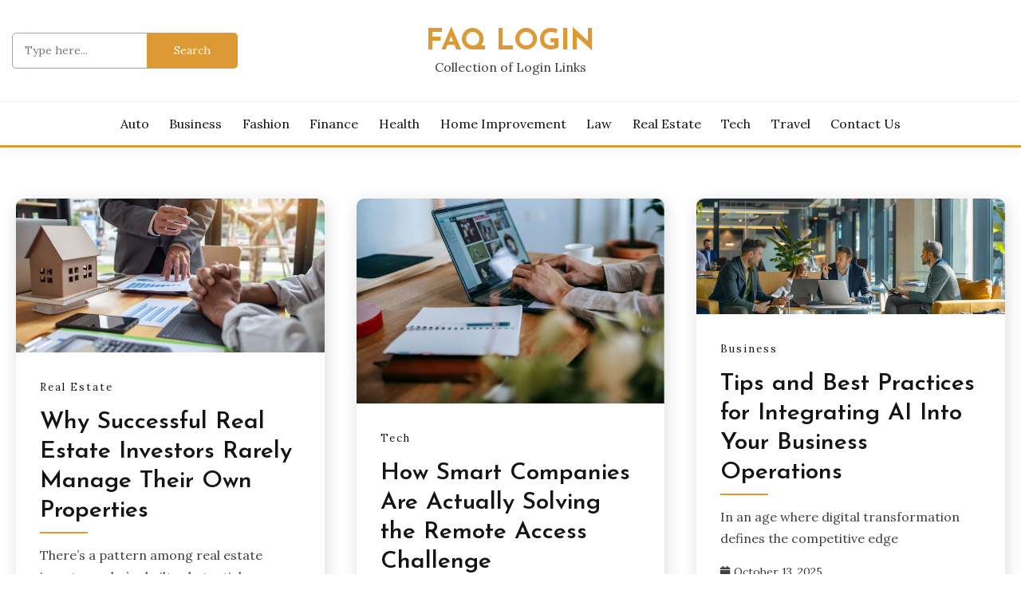

--- FILE ---
content_type: text/html; charset=UTF-8
request_url: https://faqlogin.com/page/3/
body_size: 14270
content:
<!doctype html>
<html lang="en-US" prefix="og: https://ogp.me/ns#">
<head>
	<meta charset="UTF-8">
	<meta name="viewport" content="width=device-width, initial-scale=1">
	<link rel="profile" href="https://gmpg.org/xfn/11">

	
<!-- Search Engine Optimization by Rank Math PRO - https://rankmath.com/ -->
<title>FAQ Login - Page 3 of 40 - Collection of Login Links</title>
<meta name="description" content="Collection of Login Links"/>
<meta name="robots" content="follow, index"/>
<link rel="canonical" href="https://faqlogin.com/page/3/" />
<link rel="prev" href="https://faqlogin.com/page/2/" />
<link rel="next" href="https://faqlogin.com/page/4/" />
<meta property="og:locale" content="en_US" />
<meta property="og:type" content="website" />
<meta property="og:title" content="FAQ Login - Page 3 of 40 - Collection of Login Links" />
<meta property="og:description" content="Collection of Login Links" />
<meta property="og:url" content="https://faqlogin.com/page/3/" />
<meta property="og:site_name" content="FAQ Login" />
<meta name="twitter:card" content="summary_large_image" />
<meta name="twitter:title" content="FAQ Login - Page 3 of 40 - Collection of Login Links" />
<meta name="twitter:description" content="Collection of Login Links" />
<script type="application/ld+json" class="rank-math-schema-pro">{"@context":"https://schema.org","@graph":[{"@type":"Organization","@id":"https://faqlogin.com/#organization","name":"Admin"},{"@type":"WebSite","@id":"https://faqlogin.com/#website","url":"https://faqlogin.com","name":"FAQ Login","publisher":{"@id":"https://faqlogin.com/#organization"},"inLanguage":"en-US"},{"@type":"CollectionPage","@id":"https://faqlogin.com/page/3/#webpage","url":"https://faqlogin.com/page/3/","name":"FAQ Login - Page 3 of 40 - Collection of Login Links","about":{"@id":"https://faqlogin.com/#organization"},"isPartOf":{"@id":"https://faqlogin.com/#website"},"inLanguage":"en-US"}]}</script>
<meta name="google-site-verification" content="pB-WIutm4WzV9TvksNnUsMneFneti5nPODNrnP_xFzA" />
<meta name="msvalidate.01" content="D5FC97775B12D16E43576FA97A6F2C0A" />
<!-- /Rank Math WordPress SEO plugin -->

<link rel='dns-prefetch' href='//fonts.googleapis.com' />
<link rel="alternate" type="application/rss+xml" title="FAQ Login &raquo; Feed" href="https://faqlogin.com/feed/" />
<link rel="alternate" type="application/rss+xml" title="FAQ Login &raquo; Comments Feed" href="https://faqlogin.com/comments/feed/" />
		<!-- This site uses the Google Analytics by MonsterInsights plugin v9.11.1 - Using Analytics tracking - https://www.monsterinsights.com/ -->
							<script src="//www.googletagmanager.com/gtag/js?id=G-B8TKBMVYK0"  data-cfasync="false" data-wpfc-render="false" async></script>
			<script data-cfasync="false" data-wpfc-render="false">
				var mi_version = '9.11.1';
				var mi_track_user = true;
				var mi_no_track_reason = '';
								var MonsterInsightsDefaultLocations = {"page_location":"https:\/\/faqlogin.com\/page\/3\/"};
								if ( typeof MonsterInsightsPrivacyGuardFilter === 'function' ) {
					var MonsterInsightsLocations = (typeof MonsterInsightsExcludeQuery === 'object') ? MonsterInsightsPrivacyGuardFilter( MonsterInsightsExcludeQuery ) : MonsterInsightsPrivacyGuardFilter( MonsterInsightsDefaultLocations );
				} else {
					var MonsterInsightsLocations = (typeof MonsterInsightsExcludeQuery === 'object') ? MonsterInsightsExcludeQuery : MonsterInsightsDefaultLocations;
				}

								var disableStrs = [
										'ga-disable-G-B8TKBMVYK0',
									];

				/* Function to detect opted out users */
				function __gtagTrackerIsOptedOut() {
					for (var index = 0; index < disableStrs.length; index++) {
						if (document.cookie.indexOf(disableStrs[index] + '=true') > -1) {
							return true;
						}
					}

					return false;
				}

				/* Disable tracking if the opt-out cookie exists. */
				if (__gtagTrackerIsOptedOut()) {
					for (var index = 0; index < disableStrs.length; index++) {
						window[disableStrs[index]] = true;
					}
				}

				/* Opt-out function */
				function __gtagTrackerOptout() {
					for (var index = 0; index < disableStrs.length; index++) {
						document.cookie = disableStrs[index] + '=true; expires=Thu, 31 Dec 2099 23:59:59 UTC; path=/';
						window[disableStrs[index]] = true;
					}
				}

				if ('undefined' === typeof gaOptout) {
					function gaOptout() {
						__gtagTrackerOptout();
					}
				}
								window.dataLayer = window.dataLayer || [];

				window.MonsterInsightsDualTracker = {
					helpers: {},
					trackers: {},
				};
				if (mi_track_user) {
					function __gtagDataLayer() {
						dataLayer.push(arguments);
					}

					function __gtagTracker(type, name, parameters) {
						if (!parameters) {
							parameters = {};
						}

						if (parameters.send_to) {
							__gtagDataLayer.apply(null, arguments);
							return;
						}

						if (type === 'event') {
														parameters.send_to = monsterinsights_frontend.v4_id;
							var hookName = name;
							if (typeof parameters['event_category'] !== 'undefined') {
								hookName = parameters['event_category'] + ':' + name;
							}

							if (typeof MonsterInsightsDualTracker.trackers[hookName] !== 'undefined') {
								MonsterInsightsDualTracker.trackers[hookName](parameters);
							} else {
								__gtagDataLayer('event', name, parameters);
							}
							
						} else {
							__gtagDataLayer.apply(null, arguments);
						}
					}

					__gtagTracker('js', new Date());
					__gtagTracker('set', {
						'developer_id.dZGIzZG': true,
											});
					if ( MonsterInsightsLocations.page_location ) {
						__gtagTracker('set', MonsterInsightsLocations);
					}
										__gtagTracker('config', 'G-B8TKBMVYK0', {"forceSSL":"true","link_attribution":"true"} );
										window.gtag = __gtagTracker;										(function () {
						/* https://developers.google.com/analytics/devguides/collection/analyticsjs/ */
						/* ga and __gaTracker compatibility shim. */
						var noopfn = function () {
							return null;
						};
						var newtracker = function () {
							return new Tracker();
						};
						var Tracker = function () {
							return null;
						};
						var p = Tracker.prototype;
						p.get = noopfn;
						p.set = noopfn;
						p.send = function () {
							var args = Array.prototype.slice.call(arguments);
							args.unshift('send');
							__gaTracker.apply(null, args);
						};
						var __gaTracker = function () {
							var len = arguments.length;
							if (len === 0) {
								return;
							}
							var f = arguments[len - 1];
							if (typeof f !== 'object' || f === null || typeof f.hitCallback !== 'function') {
								if ('send' === arguments[0]) {
									var hitConverted, hitObject = false, action;
									if ('event' === arguments[1]) {
										if ('undefined' !== typeof arguments[3]) {
											hitObject = {
												'eventAction': arguments[3],
												'eventCategory': arguments[2],
												'eventLabel': arguments[4],
												'value': arguments[5] ? arguments[5] : 1,
											}
										}
									}
									if ('pageview' === arguments[1]) {
										if ('undefined' !== typeof arguments[2]) {
											hitObject = {
												'eventAction': 'page_view',
												'page_path': arguments[2],
											}
										}
									}
									if (typeof arguments[2] === 'object') {
										hitObject = arguments[2];
									}
									if (typeof arguments[5] === 'object') {
										Object.assign(hitObject, arguments[5]);
									}
									if ('undefined' !== typeof arguments[1].hitType) {
										hitObject = arguments[1];
										if ('pageview' === hitObject.hitType) {
											hitObject.eventAction = 'page_view';
										}
									}
									if (hitObject) {
										action = 'timing' === arguments[1].hitType ? 'timing_complete' : hitObject.eventAction;
										hitConverted = mapArgs(hitObject);
										__gtagTracker('event', action, hitConverted);
									}
								}
								return;
							}

							function mapArgs(args) {
								var arg, hit = {};
								var gaMap = {
									'eventCategory': 'event_category',
									'eventAction': 'event_action',
									'eventLabel': 'event_label',
									'eventValue': 'event_value',
									'nonInteraction': 'non_interaction',
									'timingCategory': 'event_category',
									'timingVar': 'name',
									'timingValue': 'value',
									'timingLabel': 'event_label',
									'page': 'page_path',
									'location': 'page_location',
									'title': 'page_title',
									'referrer' : 'page_referrer',
								};
								for (arg in args) {
																		if (!(!args.hasOwnProperty(arg) || !gaMap.hasOwnProperty(arg))) {
										hit[gaMap[arg]] = args[arg];
									} else {
										hit[arg] = args[arg];
									}
								}
								return hit;
							}

							try {
								f.hitCallback();
							} catch (ex) {
							}
						};
						__gaTracker.create = newtracker;
						__gaTracker.getByName = newtracker;
						__gaTracker.getAll = function () {
							return [];
						};
						__gaTracker.remove = noopfn;
						__gaTracker.loaded = true;
						window['__gaTracker'] = __gaTracker;
					})();
									} else {
										console.log("");
					(function () {
						function __gtagTracker() {
							return null;
						}

						window['__gtagTracker'] = __gtagTracker;
						window['gtag'] = __gtagTracker;
					})();
									}
			</script>
							<!-- / Google Analytics by MonsterInsights -->
		<style id='wp-img-auto-sizes-contain-inline-css'>
img:is([sizes=auto i],[sizes^="auto," i]){contain-intrinsic-size:3000px 1500px}
/*# sourceURL=wp-img-auto-sizes-contain-inline-css */
</style>
<style id='wp-emoji-styles-inline-css'>

	img.wp-smiley, img.emoji {
		display: inline !important;
		border: none !important;
		box-shadow: none !important;
		height: 1em !important;
		width: 1em !important;
		margin: 0 0.07em !important;
		vertical-align: -0.1em !important;
		background: none !important;
		padding: 0 !important;
	}
/*# sourceURL=wp-emoji-styles-inline-css */
</style>
<style id='wp-block-library-inline-css'>
:root{--wp-block-synced-color:#7a00df;--wp-block-synced-color--rgb:122,0,223;--wp-bound-block-color:var(--wp-block-synced-color);--wp-editor-canvas-background:#ddd;--wp-admin-theme-color:#007cba;--wp-admin-theme-color--rgb:0,124,186;--wp-admin-theme-color-darker-10:#006ba1;--wp-admin-theme-color-darker-10--rgb:0,107,160.5;--wp-admin-theme-color-darker-20:#005a87;--wp-admin-theme-color-darker-20--rgb:0,90,135;--wp-admin-border-width-focus:2px}@media (min-resolution:192dpi){:root{--wp-admin-border-width-focus:1.5px}}.wp-element-button{cursor:pointer}:root .has-very-light-gray-background-color{background-color:#eee}:root .has-very-dark-gray-background-color{background-color:#313131}:root .has-very-light-gray-color{color:#eee}:root .has-very-dark-gray-color{color:#313131}:root .has-vivid-green-cyan-to-vivid-cyan-blue-gradient-background{background:linear-gradient(135deg,#00d084,#0693e3)}:root .has-purple-crush-gradient-background{background:linear-gradient(135deg,#34e2e4,#4721fb 50%,#ab1dfe)}:root .has-hazy-dawn-gradient-background{background:linear-gradient(135deg,#faaca8,#dad0ec)}:root .has-subdued-olive-gradient-background{background:linear-gradient(135deg,#fafae1,#67a671)}:root .has-atomic-cream-gradient-background{background:linear-gradient(135deg,#fdd79a,#004a59)}:root .has-nightshade-gradient-background{background:linear-gradient(135deg,#330968,#31cdcf)}:root .has-midnight-gradient-background{background:linear-gradient(135deg,#020381,#2874fc)}:root{--wp--preset--font-size--normal:16px;--wp--preset--font-size--huge:42px}.has-regular-font-size{font-size:1em}.has-larger-font-size{font-size:2.625em}.has-normal-font-size{font-size:var(--wp--preset--font-size--normal)}.has-huge-font-size{font-size:var(--wp--preset--font-size--huge)}.has-text-align-center{text-align:center}.has-text-align-left{text-align:left}.has-text-align-right{text-align:right}.has-fit-text{white-space:nowrap!important}#end-resizable-editor-section{display:none}.aligncenter{clear:both}.items-justified-left{justify-content:flex-start}.items-justified-center{justify-content:center}.items-justified-right{justify-content:flex-end}.items-justified-space-between{justify-content:space-between}.screen-reader-text{border:0;clip-path:inset(50%);height:1px;margin:-1px;overflow:hidden;padding:0;position:absolute;width:1px;word-wrap:normal!important}.screen-reader-text:focus{background-color:#ddd;clip-path:none;color:#444;display:block;font-size:1em;height:auto;left:5px;line-height:normal;padding:15px 23px 14px;text-decoration:none;top:5px;width:auto;z-index:100000}html :where(.has-border-color){border-style:solid}html :where([style*=border-top-color]){border-top-style:solid}html :where([style*=border-right-color]){border-right-style:solid}html :where([style*=border-bottom-color]){border-bottom-style:solid}html :where([style*=border-left-color]){border-left-style:solid}html :where([style*=border-width]){border-style:solid}html :where([style*=border-top-width]){border-top-style:solid}html :where([style*=border-right-width]){border-right-style:solid}html :where([style*=border-bottom-width]){border-bottom-style:solid}html :where([style*=border-left-width]){border-left-style:solid}html :where(img[class*=wp-image-]){height:auto;max-width:100%}:where(figure){margin:0 0 1em}html :where(.is-position-sticky){--wp-admin--admin-bar--position-offset:var(--wp-admin--admin-bar--height,0px)}@media screen and (max-width:600px){html :where(.is-position-sticky){--wp-admin--admin-bar--position-offset:0px}}

/*# sourceURL=wp-block-library-inline-css */
</style><style id='wp-block-heading-inline-css'>
h1:where(.wp-block-heading).has-background,h2:where(.wp-block-heading).has-background,h3:where(.wp-block-heading).has-background,h4:where(.wp-block-heading).has-background,h5:where(.wp-block-heading).has-background,h6:where(.wp-block-heading).has-background{padding:1.25em 2.375em}h1.has-text-align-left[style*=writing-mode]:where([style*=vertical-lr]),h1.has-text-align-right[style*=writing-mode]:where([style*=vertical-rl]),h2.has-text-align-left[style*=writing-mode]:where([style*=vertical-lr]),h2.has-text-align-right[style*=writing-mode]:where([style*=vertical-rl]),h3.has-text-align-left[style*=writing-mode]:where([style*=vertical-lr]),h3.has-text-align-right[style*=writing-mode]:where([style*=vertical-rl]),h4.has-text-align-left[style*=writing-mode]:where([style*=vertical-lr]),h4.has-text-align-right[style*=writing-mode]:where([style*=vertical-rl]),h5.has-text-align-left[style*=writing-mode]:where([style*=vertical-lr]),h5.has-text-align-right[style*=writing-mode]:where([style*=vertical-rl]),h6.has-text-align-left[style*=writing-mode]:where([style*=vertical-lr]),h6.has-text-align-right[style*=writing-mode]:where([style*=vertical-rl]){rotate:180deg}
/*# sourceURL=https://faqlogin.com/wp-includes/blocks/heading/style.min.css */
</style>
<style id='wp-block-paragraph-inline-css'>
.is-small-text{font-size:.875em}.is-regular-text{font-size:1em}.is-large-text{font-size:2.25em}.is-larger-text{font-size:3em}.has-drop-cap:not(:focus):first-letter{float:left;font-size:8.4em;font-style:normal;font-weight:100;line-height:.68;margin:.05em .1em 0 0;text-transform:uppercase}body.rtl .has-drop-cap:not(:focus):first-letter{float:none;margin-left:.1em}p.has-drop-cap.has-background{overflow:hidden}:root :where(p.has-background){padding:1.25em 2.375em}:where(p.has-text-color:not(.has-link-color)) a{color:inherit}p.has-text-align-left[style*="writing-mode:vertical-lr"],p.has-text-align-right[style*="writing-mode:vertical-rl"]{rotate:180deg}
/*# sourceURL=https://faqlogin.com/wp-includes/blocks/paragraph/style.min.css */
</style>
<style id='global-styles-inline-css'>
:root{--wp--preset--aspect-ratio--square: 1;--wp--preset--aspect-ratio--4-3: 4/3;--wp--preset--aspect-ratio--3-4: 3/4;--wp--preset--aspect-ratio--3-2: 3/2;--wp--preset--aspect-ratio--2-3: 2/3;--wp--preset--aspect-ratio--16-9: 16/9;--wp--preset--aspect-ratio--9-16: 9/16;--wp--preset--color--black: #000000;--wp--preset--color--cyan-bluish-gray: #abb8c3;--wp--preset--color--white: #ffffff;--wp--preset--color--pale-pink: #f78da7;--wp--preset--color--vivid-red: #cf2e2e;--wp--preset--color--luminous-vivid-orange: #ff6900;--wp--preset--color--luminous-vivid-amber: #fcb900;--wp--preset--color--light-green-cyan: #7bdcb5;--wp--preset--color--vivid-green-cyan: #00d084;--wp--preset--color--pale-cyan-blue: #8ed1fc;--wp--preset--color--vivid-cyan-blue: #0693e3;--wp--preset--color--vivid-purple: #9b51e0;--wp--preset--gradient--vivid-cyan-blue-to-vivid-purple: linear-gradient(135deg,rgb(6,147,227) 0%,rgb(155,81,224) 100%);--wp--preset--gradient--light-green-cyan-to-vivid-green-cyan: linear-gradient(135deg,rgb(122,220,180) 0%,rgb(0,208,130) 100%);--wp--preset--gradient--luminous-vivid-amber-to-luminous-vivid-orange: linear-gradient(135deg,rgb(252,185,0) 0%,rgb(255,105,0) 100%);--wp--preset--gradient--luminous-vivid-orange-to-vivid-red: linear-gradient(135deg,rgb(255,105,0) 0%,rgb(207,46,46) 100%);--wp--preset--gradient--very-light-gray-to-cyan-bluish-gray: linear-gradient(135deg,rgb(238,238,238) 0%,rgb(169,184,195) 100%);--wp--preset--gradient--cool-to-warm-spectrum: linear-gradient(135deg,rgb(74,234,220) 0%,rgb(151,120,209) 20%,rgb(207,42,186) 40%,rgb(238,44,130) 60%,rgb(251,105,98) 80%,rgb(254,248,76) 100%);--wp--preset--gradient--blush-light-purple: linear-gradient(135deg,rgb(255,206,236) 0%,rgb(152,150,240) 100%);--wp--preset--gradient--blush-bordeaux: linear-gradient(135deg,rgb(254,205,165) 0%,rgb(254,45,45) 50%,rgb(107,0,62) 100%);--wp--preset--gradient--luminous-dusk: linear-gradient(135deg,rgb(255,203,112) 0%,rgb(199,81,192) 50%,rgb(65,88,208) 100%);--wp--preset--gradient--pale-ocean: linear-gradient(135deg,rgb(255,245,203) 0%,rgb(182,227,212) 50%,rgb(51,167,181) 100%);--wp--preset--gradient--electric-grass: linear-gradient(135deg,rgb(202,248,128) 0%,rgb(113,206,126) 100%);--wp--preset--gradient--midnight: linear-gradient(135deg,rgb(2,3,129) 0%,rgb(40,116,252) 100%);--wp--preset--font-size--small: 16px;--wp--preset--font-size--medium: 20px;--wp--preset--font-size--large: 25px;--wp--preset--font-size--x-large: 42px;--wp--preset--font-size--larger: 35px;--wp--preset--spacing--20: 0.44rem;--wp--preset--spacing--30: 0.67rem;--wp--preset--spacing--40: 1rem;--wp--preset--spacing--50: 1.5rem;--wp--preset--spacing--60: 2.25rem;--wp--preset--spacing--70: 3.38rem;--wp--preset--spacing--80: 5.06rem;--wp--preset--shadow--natural: 6px 6px 9px rgba(0, 0, 0, 0.2);--wp--preset--shadow--deep: 12px 12px 50px rgba(0, 0, 0, 0.4);--wp--preset--shadow--sharp: 6px 6px 0px rgba(0, 0, 0, 0.2);--wp--preset--shadow--outlined: 6px 6px 0px -3px rgb(255, 255, 255), 6px 6px rgb(0, 0, 0);--wp--preset--shadow--crisp: 6px 6px 0px rgb(0, 0, 0);}:where(.is-layout-flex){gap: 0.5em;}:where(.is-layout-grid){gap: 0.5em;}body .is-layout-flex{display: flex;}.is-layout-flex{flex-wrap: wrap;align-items: center;}.is-layout-flex > :is(*, div){margin: 0;}body .is-layout-grid{display: grid;}.is-layout-grid > :is(*, div){margin: 0;}:where(.wp-block-columns.is-layout-flex){gap: 2em;}:where(.wp-block-columns.is-layout-grid){gap: 2em;}:where(.wp-block-post-template.is-layout-flex){gap: 1.25em;}:where(.wp-block-post-template.is-layout-grid){gap: 1.25em;}.has-black-color{color: var(--wp--preset--color--black) !important;}.has-cyan-bluish-gray-color{color: var(--wp--preset--color--cyan-bluish-gray) !important;}.has-white-color{color: var(--wp--preset--color--white) !important;}.has-pale-pink-color{color: var(--wp--preset--color--pale-pink) !important;}.has-vivid-red-color{color: var(--wp--preset--color--vivid-red) !important;}.has-luminous-vivid-orange-color{color: var(--wp--preset--color--luminous-vivid-orange) !important;}.has-luminous-vivid-amber-color{color: var(--wp--preset--color--luminous-vivid-amber) !important;}.has-light-green-cyan-color{color: var(--wp--preset--color--light-green-cyan) !important;}.has-vivid-green-cyan-color{color: var(--wp--preset--color--vivid-green-cyan) !important;}.has-pale-cyan-blue-color{color: var(--wp--preset--color--pale-cyan-blue) !important;}.has-vivid-cyan-blue-color{color: var(--wp--preset--color--vivid-cyan-blue) !important;}.has-vivid-purple-color{color: var(--wp--preset--color--vivid-purple) !important;}.has-black-background-color{background-color: var(--wp--preset--color--black) !important;}.has-cyan-bluish-gray-background-color{background-color: var(--wp--preset--color--cyan-bluish-gray) !important;}.has-white-background-color{background-color: var(--wp--preset--color--white) !important;}.has-pale-pink-background-color{background-color: var(--wp--preset--color--pale-pink) !important;}.has-vivid-red-background-color{background-color: var(--wp--preset--color--vivid-red) !important;}.has-luminous-vivid-orange-background-color{background-color: var(--wp--preset--color--luminous-vivid-orange) !important;}.has-luminous-vivid-amber-background-color{background-color: var(--wp--preset--color--luminous-vivid-amber) !important;}.has-light-green-cyan-background-color{background-color: var(--wp--preset--color--light-green-cyan) !important;}.has-vivid-green-cyan-background-color{background-color: var(--wp--preset--color--vivid-green-cyan) !important;}.has-pale-cyan-blue-background-color{background-color: var(--wp--preset--color--pale-cyan-blue) !important;}.has-vivid-cyan-blue-background-color{background-color: var(--wp--preset--color--vivid-cyan-blue) !important;}.has-vivid-purple-background-color{background-color: var(--wp--preset--color--vivid-purple) !important;}.has-black-border-color{border-color: var(--wp--preset--color--black) !important;}.has-cyan-bluish-gray-border-color{border-color: var(--wp--preset--color--cyan-bluish-gray) !important;}.has-white-border-color{border-color: var(--wp--preset--color--white) !important;}.has-pale-pink-border-color{border-color: var(--wp--preset--color--pale-pink) !important;}.has-vivid-red-border-color{border-color: var(--wp--preset--color--vivid-red) !important;}.has-luminous-vivid-orange-border-color{border-color: var(--wp--preset--color--luminous-vivid-orange) !important;}.has-luminous-vivid-amber-border-color{border-color: var(--wp--preset--color--luminous-vivid-amber) !important;}.has-light-green-cyan-border-color{border-color: var(--wp--preset--color--light-green-cyan) !important;}.has-vivid-green-cyan-border-color{border-color: var(--wp--preset--color--vivid-green-cyan) !important;}.has-pale-cyan-blue-border-color{border-color: var(--wp--preset--color--pale-cyan-blue) !important;}.has-vivid-cyan-blue-border-color{border-color: var(--wp--preset--color--vivid-cyan-blue) !important;}.has-vivid-purple-border-color{border-color: var(--wp--preset--color--vivid-purple) !important;}.has-vivid-cyan-blue-to-vivid-purple-gradient-background{background: var(--wp--preset--gradient--vivid-cyan-blue-to-vivid-purple) !important;}.has-light-green-cyan-to-vivid-green-cyan-gradient-background{background: var(--wp--preset--gradient--light-green-cyan-to-vivid-green-cyan) !important;}.has-luminous-vivid-amber-to-luminous-vivid-orange-gradient-background{background: var(--wp--preset--gradient--luminous-vivid-amber-to-luminous-vivid-orange) !important;}.has-luminous-vivid-orange-to-vivid-red-gradient-background{background: var(--wp--preset--gradient--luminous-vivid-orange-to-vivid-red) !important;}.has-very-light-gray-to-cyan-bluish-gray-gradient-background{background: var(--wp--preset--gradient--very-light-gray-to-cyan-bluish-gray) !important;}.has-cool-to-warm-spectrum-gradient-background{background: var(--wp--preset--gradient--cool-to-warm-spectrum) !important;}.has-blush-light-purple-gradient-background{background: var(--wp--preset--gradient--blush-light-purple) !important;}.has-blush-bordeaux-gradient-background{background: var(--wp--preset--gradient--blush-bordeaux) !important;}.has-luminous-dusk-gradient-background{background: var(--wp--preset--gradient--luminous-dusk) !important;}.has-pale-ocean-gradient-background{background: var(--wp--preset--gradient--pale-ocean) !important;}.has-electric-grass-gradient-background{background: var(--wp--preset--gradient--electric-grass) !important;}.has-midnight-gradient-background{background: var(--wp--preset--gradient--midnight) !important;}.has-small-font-size{font-size: var(--wp--preset--font-size--small) !important;}.has-medium-font-size{font-size: var(--wp--preset--font-size--medium) !important;}.has-large-font-size{font-size: var(--wp--preset--font-size--large) !important;}.has-x-large-font-size{font-size: var(--wp--preset--font-size--x-large) !important;}
/*# sourceURL=global-styles-inline-css */
</style>

<style id='classic-theme-styles-inline-css'>
/*! This file is auto-generated */
.wp-block-button__link{color:#fff;background-color:#32373c;border-radius:9999px;box-shadow:none;text-decoration:none;padding:calc(.667em + 2px) calc(1.333em + 2px);font-size:1.125em}.wp-block-file__button{background:#32373c;color:#fff;text-decoration:none}
/*# sourceURL=/wp-includes/css/classic-themes.min.css */
</style>
<link crossorigin="anonymous" rel='stylesheet' id='Lora:ital,wght@0,400..700;1,400..700-css' href='//fonts.googleapis.com/css?family=Lora%3Aital%2Cwght%400%2C400..700%3B1%2C400..700&#038;ver=6.9' media='all' />
<link crossorigin="anonymous" rel='stylesheet' id='Josefin+Sans:ital,wght@400,500,600,700-css' href='//fonts.googleapis.com/css?family=Josefin+Sans%3Aital%2Cwght%40400%2C500%2C600%2C700&#038;ver=6.9' media='all' />
<link rel='stylesheet' id='font-awesome-css' href='https://faqlogin.com/wp-content/themes/palawan/candidthemes/assets/framework/font-awesome-6/css/all.min.css?ver=1.3.7' media='all' />
<link rel='stylesheet' id='slick-css' href='https://faqlogin.com/wp-content/themes/palawan/candidthemes/assets/framework/slick/slick.css?ver=1.3.7' media='all' />
<link rel='stylesheet' id='slick-theme-css' href='https://faqlogin.com/wp-content/themes/palawan/candidthemes/assets/framework/slick/slick-theme.css?ver=1.3.7' media='all' />
<link rel='stylesheet' id='palawan-style-css' href='https://faqlogin.com/wp-content/themes/palawan/style.css?ver=1.3.7' media='all' />
<style id='palawan-style-inline-css'>
.primary-color, p a, h1 a, h2 a, h3 a, h4 a, h5 a, .author-title a, figure a, table a, span a, strong a, li a, h1 a, .btn-primary-border, .main-navigation #primary-menu > li > a:hover, .widget-area .widget a:hover, .widget-area .widget a:focus, .card-bg-image .card_body a:hover, .main-navigation #primary-menu > li.focus > a, .card-blog-post .category-label-group a:hover, .card_title a:hover, .card-blog-post .entry-meta a:hover, .site-title a:visited, .post-navigation .nav-links > * a:hover, .post-navigation .nav-links > * a:focus, .wp-block-button.is-style-outline .wp-block-button__link, .error-404-title, .ct-dark-mode a:hover, .ct-dark-mode .widget ul li a:hover, .ct-dark-mode .widget-area .widget ul li a:hover, .ct-dark-mode .post-navigation .nav-links > * a, .ct-dark-mode .author-wrapper .author-title a, .ct-dark-mode .wp-calendar-nav a, .site-footer a:hover, .top-header-toggle-btn, .woocommerce ul.products li.product .woocommerce-loop-category__title:hover, .woocommerce ul.products li.product .woocommerce-loop-product__title:hover, .woocommerce ul.products li.product h3:hover, .entry-content dl a, .entry-content table a, .entry-content ul a, .breadcrumb-trail .trial-items a:hover, .breadcrumbs ul a:hover, .breadcrumb-trail .trial-items .trial-end a, .breadcrumbs ul li:last-child a, .comment-list .comment .comment-body a, .comment-list .comment .comment-body .comment-metadata a.comment-edit-link { color: #dd9933; }.primary-bg, .btn-primary, .main-navigation ul ul a, #secondary .widget .widget-title:after, .search-form .search-submit, .category-label-group a:after, .posts-navigation .nav-links a, .category-label-group.bg-label a, .wp-block-button__link, .wp-block-button.is-style-outline .wp-block-button__link:hover, button, input[type="button"], input[type="reset"], input[type="submit"], .pagination .page-numbers.current, .pagination .page-numbers:hover, table #today, .tagcloud .tag-cloud-link:hover, .footer-go-to-top, .woocommerce ul.products li.product .button,
.woocommerce #respond input#submit.alt, .woocommerce a.button.alt, .woocommerce button.button.alt, .woocommerce input.button.alt,
.woocommerce #respond input#submit.alt.disabled, .woocommerce #respond input#submit.alt.disabled:hover, .woocommerce #respond input#submit.alt:disabled, .woocommerce #respond input#submit.alt:disabled:hover, .woocommerce #respond input#submit.alt:disabled[disabled], .woocommerce #respond input#submit.alt:disabled[disabled]:hover, .woocommerce a.button.alt.disabled, .woocommerce a.button.alt.disabled:hover, .woocommerce a.button.alt:disabled, .woocommerce a.button.alt:disabled:hover, .woocommerce a.button.alt:disabled[disabled], .woocommerce a.button.alt:disabled[disabled]:hover, .woocommerce button.button.alt.disabled, .woocommerce button.button.alt.disabled:hover, .woocommerce button.button.alt:disabled, .woocommerce button.button.alt:disabled:hover, .woocommerce button.button.alt:disabled[disabled], .woocommerce button.button.alt:disabled[disabled]:hover, .woocommerce input.button.alt.disabled, .woocommerce input.button.alt.disabled:hover, .woocommerce input.button.alt:disabled, .woocommerce input.button.alt:disabled:hover, .woocommerce input.button.alt:disabled[disabled], .woocommerce input.button.alt:disabled[disabled]:hover, .woocommerce .widget_price_filter .ui-slider .ui-slider-range, .woocommerce .widget_price_filter .ui-slider .ui-slider-handle, .palawan-menu-social li a[href*="mailto:"], .ajax-pagination .show-more, .card_title:before, .single .card .entry-title:before { background-color: #dd9933; }.primary-border, .btn-primary-border, .site-header-v2,.wp-block-button.is-style-outline .wp-block-button__link, .site-header-bottom, .ajax-pagination .show-more { border-color: #dd9933; }a:focus, button.slick-arrow:focus, input[type=text]:focus, input[type=email]:focus, input[type=password]:focus, input[type=search]:focus, input[type=file]:focus, input[type=number]:focus, input[type=datetime]:focus, input[type=url]:focus, select:focus, textarea:focus, input[type="search"] { outline-color: #dd9933; }.entry-content a { text-decoration-color: #dd9933; }.post-thumbnail a:focus img, .card_media a:focus img, article.sticky .card-blog-post, .wp-block-search .wp-block-search__button, input[type="search"] { border-color: #dd9933; }.site-title, .site-title a, h1.site-title a, p.site-title a,  .site-title a:visited { color: #dd9933; }.site-description { color: #404040; }
                    .entry-content a{
                   text-decoration: underline;
                    }
                    body, button, input, select, optgroup, textarea { font-family: 'Lora'; }h1, h2, h3, h4, h5, h6, .entry-content h1, .site-title { font-family: 'Josefin Sans'; }
/*# sourceURL=palawan-style-inline-css */
</style>
<script src="https://faqlogin.com/wp-content/plugins/google-analytics-for-wordpress/assets/js/frontend-gtag.min.js?ver=9.11.1" id="monsterinsights-frontend-script-js" async data-wp-strategy="async"></script>
<script data-cfasync="false" data-wpfc-render="false" id='monsterinsights-frontend-script-js-extra'>var monsterinsights_frontend = {"js_events_tracking":"true","download_extensions":"doc,pdf,ppt,zip,xls,docx,pptx,xlsx","inbound_paths":"[{\"path\":\"\\\/go\\\/\",\"label\":\"affiliate\"},{\"path\":\"\\\/recommend\\\/\",\"label\":\"affiliate\"}]","home_url":"https:\/\/faqlogin.com","hash_tracking":"false","v4_id":"G-B8TKBMVYK0"};</script>
<script src="https://faqlogin.com/wp-includes/js/jquery/jquery.min.js?ver=3.7.1" id="jquery-core-js"></script>
<script src="https://faqlogin.com/wp-includes/js/jquery/jquery-migrate.min.js?ver=3.4.1" id="jquery-migrate-js"></script>
<link rel="https://api.w.org/" href="https://faqlogin.com/wp-json/" /><link rel="EditURI" type="application/rsd+xml" title="RSD" href="https://faqlogin.com/xmlrpc.php?rsd" />
<meta name="generator" content="WordPress 6.9" />
<!-- There is no amphtml version available for this URL. --></head>

<body class="home blog paged wp-embed-responsive paged-3 wp-theme-palawan hfeed ct-sticky-sidebar palawan-fontawesome-version-6">
<div id="page" class="site">
        <a class="skip-link screen-reader-text" href="#content">Skip to content</a>
            <section class="search-section">
            <div class="container">
                <button class="close-btn"><i class="fa fa-times"></i></button>
                <form role="search" method="get" class="search-form" action="https://faqlogin.com/">
				<label>
					<span class="screen-reader-text">Search for:</span>
					<input type="search" class="search-field" placeholder="Type here..." value="" name="s" />
				</label>
				<input type="submit" class="search-submit" value="Search" />
			</form>            </div>
        </section>
            
                    <header id="masthead" class="site-header text-center site-header-v2">
                
        <div id="site-nav-wrap">
            <section class="site-header-top header-main-bar" >
                <div class="container">
                    <div class="row">
                        <div class="col col-md-1-4 header-col-left mobile-hide">
                            <form role="search" method="get" class="search-form" action="https://faqlogin.com/">
				<label>
					<span class="screen-reader-text">Search for:</span>
					<input type="search" class="search-field" placeholder="Type here..." value="" name="s" />
				</label>
				<input type="submit" class="search-submit" value="Search" />
			</form>    
                        </div>

                        <div class="col col-md-1-2 header-col-center text-center">
                                    <div class="site-branding">
                            <h1 class="site-title"><a href="https://faqlogin.com/" rel="home">FAQ Login</a></h1>
                            <p class="site-description">Collection of Login Links</p>
                    </div><!-- .site-branding -->

        <button id="menu-toggle-button" class="menu-toggle" aria-controls="primary-menu" aria-expanded="false">
            <span class="line"></span>
            <span class="line"></span>
            <span class="line"></span>
        </button>
                            </div>

                        <div class="col col-md-1-4 header-col-right">
                            <div class="palawan-menu-social topbar-flex-grid">
                                        <button class="search-toggle desktop-hide"><i class="fa fa-search"></i></button>
                                </div>
                        </div>

                    </div>
                </div>
            </section>

            <section id="site-navigation-wrap" class="site-header-bottom">
                <div class="container">
                            <nav class="main-navigation">
            <ul id="primary-menu" class="nav navbar-nav nav-menu justify-content-center">
                <li id="menu-item-1835" class="menu-item menu-item-type-taxonomy menu-item-object-category menu-item-1835"><a href="https://faqlogin.com/category/auto/">Auto</a></li>
<li id="menu-item-1836" class="menu-item menu-item-type-taxonomy menu-item-object-category menu-item-1836"><a href="https://faqlogin.com/category/business/">Business</a></li>
<li id="menu-item-1837" class="menu-item menu-item-type-taxonomy menu-item-object-category menu-item-1837"><a href="https://faqlogin.com/category/fashion/">Fashion</a></li>
<li id="menu-item-1838" class="menu-item menu-item-type-taxonomy menu-item-object-category menu-item-1838"><a href="https://faqlogin.com/category/finance/">Finance</a></li>
<li id="menu-item-1839" class="menu-item menu-item-type-taxonomy menu-item-object-category menu-item-1839"><a href="https://faqlogin.com/category/health/">Health</a></li>
<li id="menu-item-1840" class="menu-item menu-item-type-taxonomy menu-item-object-category menu-item-1840"><a href="https://faqlogin.com/category/home-improvement/">Home Improvement</a></li>
<li id="menu-item-1841" class="menu-item menu-item-type-taxonomy menu-item-object-category menu-item-1841"><a href="https://faqlogin.com/category/law/">Law</a></li>
<li id="menu-item-1842" class="menu-item menu-item-type-taxonomy menu-item-object-category menu-item-1842"><a href="https://faqlogin.com/category/real-estate/">Real Estate</a></li>
<li id="menu-item-1843" class="menu-item menu-item-type-taxonomy menu-item-object-category menu-item-1843"><a href="https://faqlogin.com/category/tech/">Tech</a></li>
<li id="menu-item-1844" class="menu-item menu-item-type-taxonomy menu-item-object-category menu-item-1844"><a href="https://faqlogin.com/category/travel/">Travel</a></li>
<li id="menu-item-1156" class="menu-item menu-item-type-post_type menu-item-object-page menu-item-1156"><a href="https://faqlogin.com/contact-us/">Contact Us</a></li>
                <button class="close_nav"><i class="fa fa-times"></i></button>
            </ul>
        </nav><!-- #site-navigation -->

        

                </div>
            </section>
        </div>
                </header><!-- #masthead -->

        <div id="content" class="site-content">
    <main class="site-main">
        
        
        <section class="blog-list-section sec-spacing">
            <div class="container">
                <!--
                    => For changing the sidebar and main content column order in desktop version  use .	  [.row-inverse-md] class

                    => For Full width column use [.row-full-width] class

                    => For center align column use [.row-center-col] class
                 -->
                                <div class="row row-full-width">
                    <div id="primary" class="col-12 col-md-2-3 col-lg-2-3">
                                                    <div class="palawan-content-area palawan-three-column palawan-masonry">
                                
<article id="post-2495" class="post-2495 post type-post status-publish format-standard has-post-thumbnail hentry category-real-estate">
    <!-- 
        for full single column card layout add [.card-full-width] class 
        for reverse align for figure and card_body add [.reverse-row] class in .card-blog-post
    -->
        <div class="card card-blog-post ">
                    <figure class="post-thumbnail card_media">
                <a href="https://faqlogin.com/real-estate/why-successful-real-estate-investors-rarely-manage-their-own-properties/">
                    <img width="750" height="375" src="https://faqlogin.com/wp-content/uploads/2025/10/Real-Estate-Investors.webp" class="attachment-post-thumbnail size-post-thumbnail wp-post-image" alt="Real Estate Investors" decoding="async" fetchpriority="high" srcset="https://faqlogin.com/wp-content/uploads/2025/10/Real-Estate-Investors.webp 750w, https://faqlogin.com/wp-content/uploads/2025/10/Real-Estate-Investors-300x150.webp 300w" sizes="(max-width: 750px) 100vw, 750px" />                </a>
            </figure>
                    <div class="card_body">
            <!-- To have a background category link add [.bg-label] in category-label-group class -->
            <div>
            <div class="category-label-group"><span class="cat-links"><a class="ct-cat-item-125" href="https://faqlogin.com/category/real-estate/"  rel="category tag">Real Estate</a> </span></div><h2 class="card_title"><a href="https://faqlogin.com/real-estate/why-successful-real-estate-investors-rarely-manage-their-own-properties/" rel="bookmark">Why Successful Real Estate Investors Rarely Manage Their Own Properties</a></h2>            
            </div>
            <div>
            <div class="entry-content">
                <p>There&#8217;s a pattern among real estate investors who&#8217;ve built substantial</p>
            </div>
                            <div class="entry-meta">
                    <span class="posted-on"><i class="fa fa-calendar"></i><a href="https://faqlogin.com/real-estate/why-successful-real-estate-investors-rarely-manage-their-own-properties/" rel="bookmark"><time class="entry-date published" datetime="2025-10-16T10:51:48+00:00">October 16, 2025</time><time class="updated" datetime="2025-10-16T10:51:52+00:00">October 16, 2025</time></a></span>                </div><!-- .entry-meta -->
                                    </div>


        </div>
    </div>


    <!--<footer class="entry-footer">
			</footer>--><!-- .entry-footer -->
</article><!-- #post-2495 -->

<article id="post-2489" class="post-2489 post type-post status-publish format-standard has-post-thumbnail hentry category-tech">
    <!-- 
        for full single column card layout add [.card-full-width] class 
        for reverse align for figure and card_body add [.reverse-row] class in .card-blog-post
    -->
        <div class="card card-blog-post ">
                    <figure class="post-thumbnail card_media">
                <a href="https://faqlogin.com/tech/how-smart-companies-are-actually-solving-the-remote-access-challenge/">
                    <img width="1200" height="798" src="https://faqlogin.com/wp-content/uploads/2025/10/Remote-Access-Challenge.jpg" class="attachment-post-thumbnail size-post-thumbnail wp-post-image" alt="Remote Access Challenge" decoding="async" srcset="https://faqlogin.com/wp-content/uploads/2025/10/Remote-Access-Challenge.jpg 1200w, https://faqlogin.com/wp-content/uploads/2025/10/Remote-Access-Challenge-300x200.jpg 300w, https://faqlogin.com/wp-content/uploads/2025/10/Remote-Access-Challenge-1024x681.jpg 1024w, https://faqlogin.com/wp-content/uploads/2025/10/Remote-Access-Challenge-768x511.jpg 768w" sizes="(max-width: 1200px) 100vw, 1200px" />                </a>
            </figure>
                    <div class="card_body">
            <!-- To have a background category link add [.bg-label] in category-label-group class -->
            <div>
            <div class="category-label-group"><span class="cat-links"><a class="ct-cat-item-123" href="https://faqlogin.com/category/tech/"  rel="category tag">Tech</a> </span></div><h2 class="card_title"><a href="https://faqlogin.com/tech/how-smart-companies-are-actually-solving-the-remote-access-challenge/" rel="bookmark">How Smart Companies Are Actually Solving the Remote Access Challenge</a></h2>            
            </div>
            <div>
            <div class="entry-content">
                <p>Remote work changed everything about how businesses operate, but one</p>
            </div>
                            <div class="entry-meta">
                    <span class="posted-on"><i class="fa fa-calendar"></i><a href="https://faqlogin.com/tech/how-smart-companies-are-actually-solving-the-remote-access-challenge/" rel="bookmark"><time class="entry-date published" datetime="2025-10-15T09:59:06+00:00">October 15, 2025</time><time class="updated" datetime="2025-10-15T09:59:32+00:00">October 15, 2025</time></a></span>                </div><!-- .entry-meta -->
                                    </div>


        </div>
    </div>


    <!--<footer class="entry-footer">
			</footer>--><!-- .entry-footer -->
</article><!-- #post-2489 -->

<article id="post-2486" class="post-2486 post type-post status-publish format-standard has-post-thumbnail hentry category-business">
    <!-- 
        for full single column card layout add [.card-full-width] class 
        for reverse align for figure and card_body add [.reverse-row] class in .card-blog-post
    -->
        <div class="card card-blog-post ">
                    <figure class="post-thumbnail card_media">
                <a href="https://faqlogin.com/business/tips-and-best-practices-for-integrating-ai-into-your-business-operations/">
                    <img width="1792" height="672" src="https://faqlogin.com/wp-content/uploads/2025/10/565f88e5-e71d-4d7e-a89e-4c59ec5732a0.webp" class="attachment-post-thumbnail size-post-thumbnail wp-post-image" alt="Integrating AI" decoding="async" srcset="https://faqlogin.com/wp-content/uploads/2025/10/565f88e5-e71d-4d7e-a89e-4c59ec5732a0.webp 1792w, https://faqlogin.com/wp-content/uploads/2025/10/565f88e5-e71d-4d7e-a89e-4c59ec5732a0-300x113.webp 300w, https://faqlogin.com/wp-content/uploads/2025/10/565f88e5-e71d-4d7e-a89e-4c59ec5732a0-1024x384.webp 1024w, https://faqlogin.com/wp-content/uploads/2025/10/565f88e5-e71d-4d7e-a89e-4c59ec5732a0-768x288.webp 768w, https://faqlogin.com/wp-content/uploads/2025/10/565f88e5-e71d-4d7e-a89e-4c59ec5732a0-1536x576.webp 1536w" sizes="(max-width: 1792px) 100vw, 1792px" />                </a>
            </figure>
                    <div class="card_body">
            <!-- To have a background category link add [.bg-label] in category-label-group class -->
            <div>
            <div class="category-label-group"><span class="cat-links"><a class="ct-cat-item-121" href="https://faqlogin.com/category/business/"  rel="category tag">Business</a> </span></div><h2 class="card_title"><a href="https://faqlogin.com/business/tips-and-best-practices-for-integrating-ai-into-your-business-operations/" rel="bookmark">Tips and Best Practices for Integrating AI Into Your Business Operations</a></h2>            
            </div>
            <div>
            <div class="entry-content">
                <p>In an age where digital transformation defines the competitive edge</p>
            </div>
                            <div class="entry-meta">
                    <span class="posted-on"><i class="fa fa-calendar"></i><a href="https://faqlogin.com/business/tips-and-best-practices-for-integrating-ai-into-your-business-operations/" rel="bookmark"><time class="entry-date published" datetime="2025-10-13T12:33:08+00:00">October 13, 2025</time><time class="updated" datetime="2025-10-13T12:33:11+00:00">October 13, 2025</time></a></span>                </div><!-- .entry-meta -->
                                    </div>


        </div>
    </div>


    <!--<footer class="entry-footer">
			</footer>--><!-- .entry-footer -->
</article><!-- #post-2486 -->

<article id="post-2483" class="post-2483 post type-post status-publish format-standard has-post-thumbnail hentry category-law">
    <!-- 
        for full single column card layout add [.card-full-width] class 
        for reverse align for figure and card_body add [.reverse-row] class in .card-blog-post
    -->
        <div class="card card-blog-post ">
                    <figure class="post-thumbnail card_media">
                <a href="https://faqlogin.com/law/why-most-people-wait-too-long-to-get-help-with-dwi-charges/">
                    <img width="730" height="300" src="https://faqlogin.com/wp-content/uploads/2025/10/DWI-Charges.jpg" class="attachment-post-thumbnail size-post-thumbnail wp-post-image" alt="DWI Charges" decoding="async" loading="lazy" srcset="https://faqlogin.com/wp-content/uploads/2025/10/DWI-Charges.jpg 730w, https://faqlogin.com/wp-content/uploads/2025/10/DWI-Charges-300x123.jpg 300w" sizes="auto, (max-width: 730px) 100vw, 730px" />                </a>
            </figure>
                    <div class="card_body">
            <!-- To have a background category link add [.bg-label] in category-label-group class -->
            <div>
            <div class="category-label-group"><span class="cat-links"><a class="ct-cat-item-135" href="https://faqlogin.com/category/law/"  rel="category tag">Law</a> </span></div><h2 class="card_title"><a href="https://faqlogin.com/law/why-most-people-wait-too-long-to-get-help-with-dwi-charges/" rel="bookmark">Why Most People Wait Too Long to Get Help With DWI Charges</a></h2>            
            </div>
            <div>
            <div class="entry-content">
                <p>After a DWI arrest, most people don&#8217;t immediately call an</p>
            </div>
                            <div class="entry-meta">
                    <span class="posted-on"><i class="fa fa-calendar"></i><a href="https://faqlogin.com/law/why-most-people-wait-too-long-to-get-help-with-dwi-charges/" rel="bookmark"><time class="entry-date published" datetime="2025-10-10T12:55:21+00:00">October 10, 2025</time><time class="updated" datetime="2025-10-10T12:55:24+00:00">October 10, 2025</time></a></span>                </div><!-- .entry-meta -->
                                    </div>


        </div>
    </div>


    <!--<footer class="entry-footer">
			</footer>--><!-- .entry-footer -->
</article><!-- #post-2483 -->

<article id="post-2542" class="post-2542 post type-post status-publish format-standard has-post-thumbnail hentry category-education">
    <!-- 
        for full single column card layout add [.card-full-width] class 
        for reverse align for figure and card_body add [.reverse-row] class in .card-blog-post
    -->
        <div class="card card-blog-post ">
                    <figure class="post-thumbnail card_media">
                <a href="https://faqlogin.com/education/literature-education-foundation-benefits/">
                    <img width="626" height="418" src="https://faqlogin.com/wp-content/uploads/2025/11/image-1.jpeg" class="attachment-post-thumbnail size-post-thumbnail wp-post-image" alt="Literature Education" decoding="async" loading="lazy" srcset="https://faqlogin.com/wp-content/uploads/2025/11/image-1.jpeg 626w, https://faqlogin.com/wp-content/uploads/2025/11/image-1-300x200.jpeg 300w" sizes="auto, (max-width: 626px) 100vw, 626px" />                </a>
            </figure>
                    <div class="card_body">
            <!-- To have a background category link add [.bg-label] in category-label-group class -->
            <div>
            <div class="category-label-group"><span class="cat-links"><a class="ct-cat-item-126" href="https://faqlogin.com/category/education/"  rel="category tag">Education</a> </span></div><h2 class="card_title"><a href="https://faqlogin.com/education/literature-education-foundation-benefits/" rel="bookmark">Literature Education Foundation Benefits</a></h2>            
            </div>
            <div>
            <div class="entry-content">
                <p>Students often pit job-ready programs against culturally rich humanities, assuming</p>
            </div>
                            <div class="entry-meta">
                    <span class="posted-on"><i class="fa fa-calendar"></i><a href="https://faqlogin.com/education/literature-education-foundation-benefits/" rel="bookmark"><time class="entry-date published" datetime="2025-10-06T08:20:00+00:00">October 6, 2025</time><time class="updated" datetime="2025-11-11T08:22:20+00:00">November 11, 2025</time></a></span>                </div><!-- .entry-meta -->
                                    </div>


        </div>
    </div>


    <!--<footer class="entry-footer">
			</footer>--><!-- .entry-footer -->
</article><!-- #post-2542 -->

<article id="post-2479" class="post-2479 post type-post status-publish format-standard has-post-thumbnail hentry category-health">
    <!-- 
        for full single column card layout add [.card-full-width] class 
        for reverse align for figure and card_body add [.reverse-row] class in .card-blog-post
    -->
        <div class="card card-blog-post ">
                    <figure class="post-thumbnail card_media">
                <a href="https://faqlogin.com/health/when-diet-and-exercise-arent-enough-understanding-medical-weight-loss-support/">
                    <img width="1600" height="900" src="https://faqlogin.com/wp-content/uploads/2025/10/Medical-Weight-Loss-Support.jpg" class="attachment-post-thumbnail size-post-thumbnail wp-post-image" alt="Medical Weight Loss Support" decoding="async" loading="lazy" srcset="https://faqlogin.com/wp-content/uploads/2025/10/Medical-Weight-Loss-Support.jpg 1600w, https://faqlogin.com/wp-content/uploads/2025/10/Medical-Weight-Loss-Support-300x169.jpg 300w, https://faqlogin.com/wp-content/uploads/2025/10/Medical-Weight-Loss-Support-1024x576.jpg 1024w, https://faqlogin.com/wp-content/uploads/2025/10/Medical-Weight-Loss-Support-768x432.jpg 768w, https://faqlogin.com/wp-content/uploads/2025/10/Medical-Weight-Loss-Support-1536x864.jpg 1536w" sizes="auto, (max-width: 1600px) 100vw, 1600px" />                </a>
            </figure>
                    <div class="card_body">
            <!-- To have a background category link add [.bg-label] in category-label-group class -->
            <div>
            <div class="category-label-group"><span class="cat-links"><a class="ct-cat-item-111" href="https://faqlogin.com/category/health/"  rel="category tag">Health</a> </span></div><h2 class="card_title"><a href="https://faqlogin.com/health/when-diet-and-exercise-arent-enough-understanding-medical-weight-loss-support/" rel="bookmark">When Diet and Exercise Aren&#8217;t Enough: Understanding Medical Weight Loss Support</a></h2>            
            </div>
            <div>
            <div class="entry-content">
                <p>There&#8217;s this persistent idea that weight loss is simply a</p>
            </div>
                            <div class="entry-meta">
                    <span class="posted-on"><i class="fa fa-calendar"></i><a href="https://faqlogin.com/health/when-diet-and-exercise-arent-enough-understanding-medical-weight-loss-support/" rel="bookmark"><time class="entry-date published" datetime="2025-10-01T06:43:18+00:00">October 1, 2025</time><time class="updated" datetime="2025-10-01T06:43:25+00:00">October 1, 2025</time></a></span>                </div><!-- .entry-meta -->
                                    </div>


        </div>
    </div>


    <!--<footer class="entry-footer">
			</footer>--><!-- .entry-footer -->
</article><!-- #post-2479 -->

<article id="post-2475" class="post-2475 post type-post status-publish format-standard has-post-thumbnail hentry category-business">
    <!-- 
        for full single column card layout add [.card-full-width] class 
        for reverse align for figure and card_body add [.reverse-row] class in .card-blog-post
    -->
        <div class="card card-blog-post ">
                    <figure class="post-thumbnail card_media">
                <a href="https://faqlogin.com/business/how-large-event-technology-companies-handle-nationwide-corporate-events/">
                    <img width="1024" height="590" src="https://faqlogin.com/wp-content/uploads/2025/09/Large-Event-Technology-Companies.webp" class="attachment-post-thumbnail size-post-thumbnail wp-post-image" alt="Large Event Technology Companies" decoding="async" loading="lazy" srcset="https://faqlogin.com/wp-content/uploads/2025/09/Large-Event-Technology-Companies.webp 1024w, https://faqlogin.com/wp-content/uploads/2025/09/Large-Event-Technology-Companies-300x173.webp 300w, https://faqlogin.com/wp-content/uploads/2025/09/Large-Event-Technology-Companies-768x443.webp 768w" sizes="auto, (max-width: 1024px) 100vw, 1024px" />                </a>
            </figure>
                    <div class="card_body">
            <!-- To have a background category link add [.bg-label] in category-label-group class -->
            <div>
            <div class="category-label-group"><span class="cat-links"><a class="ct-cat-item-121" href="https://faqlogin.com/category/business/"  rel="category tag">Business</a> </span></div><h2 class="card_title"><a href="https://faqlogin.com/business/how-large-event-technology-companies-handle-nationwide-corporate-events/" rel="bookmark">How Large Event Technology Companies Handle Nationwide Corporate Events</a></h2>            
            </div>
            <div>
            <div class="entry-content">
                <p>Running corporate events across multiple cities simultaneously sounds like a</p>
            </div>
                            <div class="entry-meta">
                    <span class="posted-on"><i class="fa fa-calendar"></i><a href="https://faqlogin.com/business/how-large-event-technology-companies-handle-nationwide-corporate-events/" rel="bookmark"><time class="entry-date published" datetime="2025-09-24T03:19:57+00:00">September 24, 2025</time><time class="updated" datetime="2025-09-24T03:20:00+00:00">September 24, 2025</time></a></span>                </div><!-- .entry-meta -->
                                    </div>


        </div>
    </div>


    <!--<footer class="entry-footer">
			</footer>--><!-- .entry-footer -->
</article><!-- #post-2475 -->

<article id="post-2471" class="post-2471 post type-post status-publish format-standard has-post-thumbnail hentry category-law">
    <!-- 
        for full single column card layout add [.card-full-width] class 
        for reverse align for figure and card_body add [.reverse-row] class in .card-blog-post
    -->
        <div class="card card-blog-post ">
                    <figure class="post-thumbnail card_media">
                <a href="https://faqlogin.com/law/when-people-really-need-professional-legal-advice/">
                    <img width="1280" height="720" src="https://faqlogin.com/wp-content/uploads/2025/09/Legal-Advice.jpg" class="attachment-post-thumbnail size-post-thumbnail wp-post-image" alt="Legal Advice" decoding="async" loading="lazy" srcset="https://faqlogin.com/wp-content/uploads/2025/09/Legal-Advice.jpg 1280w, https://faqlogin.com/wp-content/uploads/2025/09/Legal-Advice-300x169.jpg 300w, https://faqlogin.com/wp-content/uploads/2025/09/Legal-Advice-1024x576.jpg 1024w, https://faqlogin.com/wp-content/uploads/2025/09/Legal-Advice-768x432.jpg 768w" sizes="auto, (max-width: 1280px) 100vw, 1280px" />                </a>
            </figure>
                    <div class="card_body">
            <!-- To have a background category link add [.bg-label] in category-label-group class -->
            <div>
            <div class="category-label-group"><span class="cat-links"><a class="ct-cat-item-135" href="https://faqlogin.com/category/law/"  rel="category tag">Law</a> </span></div><h2 class="card_title"><a href="https://faqlogin.com/law/when-people-really-need-professional-legal-advice/" rel="bookmark">When People Really Need Professional Legal Advice</a></h2>            
            </div>
            <div>
            <div class="entry-content">
                <p>Most people spend their entire lives avoiding lawyers, which makes</p>
            </div>
                            <div class="entry-meta">
                    <span class="posted-on"><i class="fa fa-calendar"></i><a href="https://faqlogin.com/law/when-people-really-need-professional-legal-advice/" rel="bookmark"><time class="entry-date published" datetime="2025-09-22T12:13:00+00:00">September 22, 2025</time><time class="updated" datetime="2025-09-22T12:13:02+00:00">September 22, 2025</time></a></span>                </div><!-- .entry-meta -->
                                    </div>


        </div>
    </div>


    <!--<footer class="entry-footer">
			</footer>--><!-- .entry-footer -->
</article><!-- #post-2471 -->

<article id="post-2468" class="post-2468 post type-post status-publish format-standard has-post-thumbnail hentry category-law">
    <!-- 
        for full single column card layout add [.card-full-width] class 
        for reverse align for figure and card_body add [.reverse-row] class in .card-blog-post
    -->
        <div class="card card-blog-post ">
                    <figure class="post-thumbnail card_media">
                <a href="https://faqlogin.com/law/the-benefits-of-consulting-a-commercial-vehicle-accident-lawyer-after-an-accident/">
                    <img width="1431" height="953" src="https://faqlogin.com/wp-content/uploads/2024/07/Personal-Injury-Lawyer.jpg" class="attachment-post-thumbnail size-post-thumbnail wp-post-image" alt="Personal Injury Lawyer" decoding="async" loading="lazy" srcset="https://faqlogin.com/wp-content/uploads/2024/07/Personal-Injury-Lawyer.jpg 1431w, https://faqlogin.com/wp-content/uploads/2024/07/Personal-Injury-Lawyer-300x200.jpg 300w, https://faqlogin.com/wp-content/uploads/2024/07/Personal-Injury-Lawyer-1024x682.jpg 1024w, https://faqlogin.com/wp-content/uploads/2024/07/Personal-Injury-Lawyer-768x511.jpg 768w" sizes="auto, (max-width: 1431px) 100vw, 1431px" />                </a>
            </figure>
                    <div class="card_body">
            <!-- To have a background category link add [.bg-label] in category-label-group class -->
            <div>
            <div class="category-label-group"><span class="cat-links"><a class="ct-cat-item-135" href="https://faqlogin.com/category/law/"  rel="category tag">Law</a> </span></div><h2 class="card_title"><a href="https://faqlogin.com/law/the-benefits-of-consulting-a-commercial-vehicle-accident-lawyer-after-an-accident/" rel="bookmark">The Benefits of Consulting a Commercial Vehicle Accident Lawyer After an Accident</a></h2>            
            </div>
            <div>
            <div class="entry-content">
                <p>Key Takeaways Understanding the Complexity of Commercial Vehicle Accidents Accidents</p>
            </div>
                            <div class="entry-meta">
                    <span class="posted-on"><i class="fa fa-calendar"></i><a href="https://faqlogin.com/law/the-benefits-of-consulting-a-commercial-vehicle-accident-lawyer-after-an-accident/" rel="bookmark"><time class="entry-date published" datetime="2025-09-19T12:15:14+00:00">September 19, 2025</time><time class="updated" datetime="2025-09-19T12:15:17+00:00">September 19, 2025</time></a></span>                </div><!-- .entry-meta -->
                                    </div>


        </div>
    </div>


    <!--<footer class="entry-footer">
			</footer>--><!-- .entry-footer -->
</article><!-- #post-2468 -->

<article id="post-2465" class="post-2465 post type-post status-publish format-standard has-post-thumbnail hentry category-lifestyle">
    <!-- 
        for full single column card layout add [.card-full-width] class 
        for reverse align for figure and card_body add [.reverse-row] class in .card-blog-post
    -->
        <div class="card card-blog-post ">
                    <figure class="post-thumbnail card_media">
                <a href="https://faqlogin.com/lifestyle/the-craft-of-planning-family-outings-everyone-will-enjoy/">
                    <img width="1100" height="734" src="https://faqlogin.com/wp-content/uploads/2025/09/shutterstock_1446093992_1.webp" class="attachment-post-thumbnail size-post-thumbnail wp-post-image" alt="Planning Family Outings" decoding="async" loading="lazy" srcset="https://faqlogin.com/wp-content/uploads/2025/09/shutterstock_1446093992_1.webp 1100w, https://faqlogin.com/wp-content/uploads/2025/09/shutterstock_1446093992_1-300x200.webp 300w, https://faqlogin.com/wp-content/uploads/2025/09/shutterstock_1446093992_1-1024x683.webp 1024w, https://faqlogin.com/wp-content/uploads/2025/09/shutterstock_1446093992_1-768x512.webp 768w" sizes="auto, (max-width: 1100px) 100vw, 1100px" />                </a>
            </figure>
                    <div class="card_body">
            <!-- To have a background category link add [.bg-label] in category-label-group class -->
            <div>
            <div class="category-label-group"><span class="cat-links"><a class="ct-cat-item-128" href="https://faqlogin.com/category/lifestyle/"  rel="category tag">Lifestyle</a> </span></div><h2 class="card_title"><a href="https://faqlogin.com/lifestyle/the-craft-of-planning-family-outings-everyone-will-enjoy/" rel="bookmark">The Craft of Planning Family Outings Everyone Will Enjoy</a></h2>            
            </div>
            <div>
            <div class="entry-content">
                <p>It can sometimes feel impossible to plan a family experience</p>
            </div>
                            <div class="entry-meta">
                    <span class="posted-on"><i class="fa fa-calendar"></i><a href="https://faqlogin.com/lifestyle/the-craft-of-planning-family-outings-everyone-will-enjoy/" rel="bookmark"><time class="entry-date published" datetime="2025-09-19T12:10:01+00:00">September 19, 2025</time><time class="updated" datetime="2025-09-22T12:11:08+00:00">September 22, 2025</time></a></span>                </div><!-- .entry-meta -->
                                    </div>


        </div>
    </div>


    <!--<footer class="entry-footer">
			</footer>--><!-- .entry-footer -->
</article><!-- #post-2465 -->
                            </div>
                            
	<nav class="navigation pagination" aria-label="Posts pagination">
		<h2 class="screen-reader-text">Posts pagination</h2>
		<div class="nav-links"><a class="prev page-numbers" href="https://faqlogin.com/page/2/">Previous</a>
<a class="page-numbers" href="https://faqlogin.com/">1</a>
<a class="page-numbers" href="https://faqlogin.com/page/2/">2</a>
<span aria-current="page" class="page-numbers current">3</span>
<a class="page-numbers" href="https://faqlogin.com/page/4/">4</a>
<span class="page-numbers dots">&hellip;</span>
<a class="page-numbers" href="https://faqlogin.com/page/40/">40</a>
<a class="next page-numbers" href="https://faqlogin.com/page/4/">Next</a></div>
	</nav>                    </div>
                                    </div>

            </div>
        </section>

    </main><!-- #main -->

</div> <!-- #content -->

	<footer id="colophon" class="site-footer">
        		<section class="site-footer-bottom">
			<div class="container">
                <div class="palawan-menu-social">
                                    </div>
                            <div class="site-reserved text-center">
                All Rights Reserved 2025            </div>
                <div class="site-info text-center">
			<a href="https://kca.sg/">cheap accounting Singapore</a>
			<span class="sep"> | </span>
            <a href="https://kellyoriental.com/deep-tissue-massage-singapore/">Deep Tissue Massage Singapore</a>
            <span class="sep"> | </span>
			<a href="https://thecloverphoto.com/">Wedding Photographer Singapore</a>            
        </div><!-- .site-info -->
    			</div>
		</section>
	</footer><!-- #colophon -->
</div><!-- #page -->

            <a href="javascript:void(0);" class="footer-go-to-top go-to-top"><i class="fa fa-chevron-up"></i></a>
        <script type="speculationrules">
{"prefetch":[{"source":"document","where":{"and":[{"href_matches":"/*"},{"not":{"href_matches":["/wp-*.php","/wp-admin/*","/wp-content/uploads/*","/wp-content/*","/wp-content/plugins/*","/wp-content/themes/palawan/*","/*\\?(.+)"]}},{"not":{"selector_matches":"a[rel~=\"nofollow\"]"}},{"not":{"selector_matches":".no-prefetch, .no-prefetch a"}}]},"eagerness":"conservative"}]}
</script>
<script src="https://faqlogin.com/wp-content/themes/palawan/js/navigation.js?ver=1.3.7" id="palawan-navigation-js"></script>
<script src="https://faqlogin.com/wp-content/themes/palawan/candidthemes/assets/custom/js/theia-sticky-sidebar.js?ver=1.3.7" id="theia-sticky-sidebar-js"></script>
<script src="https://faqlogin.com/wp-content/themes/palawan/candidthemes/assets/framework/slick/slick.js?ver=1.3.7" id="slick-js"></script>
<script src="https://faqlogin.com/wp-includes/js/imagesloaded.min.js?ver=5.0.0" id="imagesloaded-js"></script>
<script src="https://faqlogin.com/wp-includes/js/masonry.min.js?ver=4.2.2" id="masonry-js"></script>
<script src="https://faqlogin.com/wp-content/themes/palawan/candidthemes/assets/custom/js/custom.js?ver=1.3.7" id="palawan-custom-js-js"></script>
<script id="wp-emoji-settings" type="application/json">
{"baseUrl":"https://s.w.org/images/core/emoji/17.0.2/72x72/","ext":".png","svgUrl":"https://s.w.org/images/core/emoji/17.0.2/svg/","svgExt":".svg","source":{"concatemoji":"https://faqlogin.com/wp-includes/js/wp-emoji-release.min.js?ver=6.9"}}
</script>
<script type="module">
/*! This file is auto-generated */
const a=JSON.parse(document.getElementById("wp-emoji-settings").textContent),o=(window._wpemojiSettings=a,"wpEmojiSettingsSupports"),s=["flag","emoji"];function i(e){try{var t={supportTests:e,timestamp:(new Date).valueOf()};sessionStorage.setItem(o,JSON.stringify(t))}catch(e){}}function c(e,t,n){e.clearRect(0,0,e.canvas.width,e.canvas.height),e.fillText(t,0,0);t=new Uint32Array(e.getImageData(0,0,e.canvas.width,e.canvas.height).data);e.clearRect(0,0,e.canvas.width,e.canvas.height),e.fillText(n,0,0);const a=new Uint32Array(e.getImageData(0,0,e.canvas.width,e.canvas.height).data);return t.every((e,t)=>e===a[t])}function p(e,t){e.clearRect(0,0,e.canvas.width,e.canvas.height),e.fillText(t,0,0);var n=e.getImageData(16,16,1,1);for(let e=0;e<n.data.length;e++)if(0!==n.data[e])return!1;return!0}function u(e,t,n,a){switch(t){case"flag":return n(e,"\ud83c\udff3\ufe0f\u200d\u26a7\ufe0f","\ud83c\udff3\ufe0f\u200b\u26a7\ufe0f")?!1:!n(e,"\ud83c\udde8\ud83c\uddf6","\ud83c\udde8\u200b\ud83c\uddf6")&&!n(e,"\ud83c\udff4\udb40\udc67\udb40\udc62\udb40\udc65\udb40\udc6e\udb40\udc67\udb40\udc7f","\ud83c\udff4\u200b\udb40\udc67\u200b\udb40\udc62\u200b\udb40\udc65\u200b\udb40\udc6e\u200b\udb40\udc67\u200b\udb40\udc7f");case"emoji":return!a(e,"\ud83e\u1fac8")}return!1}function f(e,t,n,a){let r;const o=(r="undefined"!=typeof WorkerGlobalScope&&self instanceof WorkerGlobalScope?new OffscreenCanvas(300,150):document.createElement("canvas")).getContext("2d",{willReadFrequently:!0}),s=(o.textBaseline="top",o.font="600 32px Arial",{});return e.forEach(e=>{s[e]=t(o,e,n,a)}),s}function r(e){var t=document.createElement("script");t.src=e,t.defer=!0,document.head.appendChild(t)}a.supports={everything:!0,everythingExceptFlag:!0},new Promise(t=>{let n=function(){try{var e=JSON.parse(sessionStorage.getItem(o));if("object"==typeof e&&"number"==typeof e.timestamp&&(new Date).valueOf()<e.timestamp+604800&&"object"==typeof e.supportTests)return e.supportTests}catch(e){}return null}();if(!n){if("undefined"!=typeof Worker&&"undefined"!=typeof OffscreenCanvas&&"undefined"!=typeof URL&&URL.createObjectURL&&"undefined"!=typeof Blob)try{var e="postMessage("+f.toString()+"("+[JSON.stringify(s),u.toString(),c.toString(),p.toString()].join(",")+"));",a=new Blob([e],{type:"text/javascript"});const r=new Worker(URL.createObjectURL(a),{name:"wpTestEmojiSupports"});return void(r.onmessage=e=>{i(n=e.data),r.terminate(),t(n)})}catch(e){}i(n=f(s,u,c,p))}t(n)}).then(e=>{for(const n in e)a.supports[n]=e[n],a.supports.everything=a.supports.everything&&a.supports[n],"flag"!==n&&(a.supports.everythingExceptFlag=a.supports.everythingExceptFlag&&a.supports[n]);var t;a.supports.everythingExceptFlag=a.supports.everythingExceptFlag&&!a.supports.flag,a.supports.everything||((t=a.source||{}).concatemoji?r(t.concatemoji):t.wpemoji&&t.twemoji&&(r(t.twemoji),r(t.wpemoji)))});
//# sourceURL=https://faqlogin.com/wp-includes/js/wp-emoji-loader.min.js
</script>

</body>
</html>
